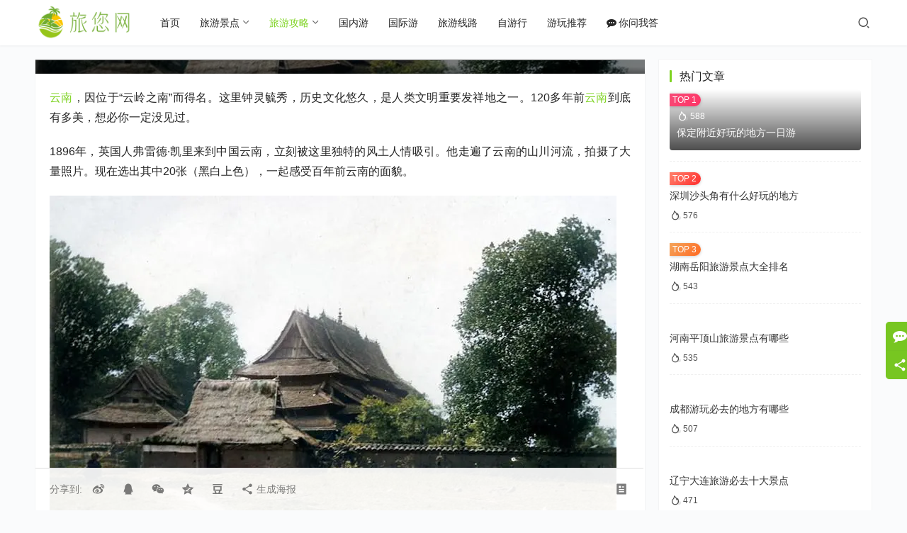

--- FILE ---
content_type: text/html; charset=UTF-8
request_url: https://www.lvnin.cn/17479.html
body_size: 17522
content:
<!DOCTYPE html>
<html lang="zh-Hans">
<head>
<meta charset="UTF-8">
<meta http-equiv="X-UA-Compatible" content="IE=edge,chrome=1">
<meta name="renderer" content="webkit">
<meta name="viewport" content="width=device-width,initial-scale=1,maximum-scale=5">
<title>老照片：120年前的云南，山川河流美如画，亚洲象与人和谐相处 - 旅您网</title>
<meta name="keywords" content="120年前的云南,云南">
<meta name="description" content="云南，因位于“云岭之南”而得名。这里钟灵毓秀，历史文化悠久，是人类文明重要发祥地之一。120多年前云南到底有多美，想必你一定没见过。 1896年，英国人弗雷德·凯里来到中国云南，立刻被这里独特的风土人情吸引。他走遍了云南的山川河流，拍摄了大量照片。现在选出其中20张（黑白上色），一起感受百年前云南的面貌。 寺庙 这座具…">
<meta property="og:type" content="article">
<meta property="og:url" content="https://www.lvnin.cn/17479.html">
<meta property="og:site_name" content="旅您网">
<meta property="og:title" content="老照片：120年前的云南，山川河流美如画，亚洲象与人和谐相处">
<meta property="og:image" content="https://cdn.lvnin.cn/2023/02/20230228094026302.jpg">
<meta property="og:description" content="云南，因位于“云岭之南”而得名。这里钟灵毓秀，历史文化悠久，是人类文明重要发祥地之一。120多年前云南到底有多美，想必你一定没见过。 1896年，英国人弗雷德·凯里来到中国云南，立刻被这里独特的风土人情吸引。他走遍了云南的山川河流，拍摄了大量照片。现在选出其中20张（黑白上色），一起感受百年前云南的面貌。 寺庙 这座具…">
<link rel="canonical" href="https://www.lvnin.cn/17479.html">
<meta name="applicable-device" content="pc,mobile">
<meta http-equiv="Cache-Control" content="no-transform">
<link rel="shortcut icon" href="https://cdn.lvnin.cn/2022/12/20221215115740638.png">
<style id='wp-img-auto-sizes-contain-inline-css' type='text/css'>
img:is([sizes=auto i],[sizes^="auto," i]){contain-intrinsic-size:3000px 1500px}
/*# sourceURL=wp-img-auto-sizes-contain-inline-css */
</style>
<link rel='stylesheet' id='stylesheet-css' href='https://www.lvnin.cn/wp-content/themes/justmedia/css/style.css?ver=3.15.2' type='text/css' media='all' />
<link rel='stylesheet' id='font-awesome-css' href='https://www.lvnin.cn/wp-content/themes/justmedia/themer/assets/css/font-awesome.css?ver=3.15.2' type='text/css' media='all' />
<style id='wp-block-library-inline-css' type='text/css'>
:root{--wp-block-synced-color:#7a00df;--wp-block-synced-color--rgb:122,0,223;--wp-bound-block-color:var(--wp-block-synced-color);--wp-editor-canvas-background:#ddd;--wp-admin-theme-color:#007cba;--wp-admin-theme-color--rgb:0,124,186;--wp-admin-theme-color-darker-10:#006ba1;--wp-admin-theme-color-darker-10--rgb:0,107,160.5;--wp-admin-theme-color-darker-20:#005a87;--wp-admin-theme-color-darker-20--rgb:0,90,135;--wp-admin-border-width-focus:2px}@media (min-resolution:192dpi){:root{--wp-admin-border-width-focus:1.5px}}.wp-element-button{cursor:pointer}:root .has-very-light-gray-background-color{background-color:#eee}:root .has-very-dark-gray-background-color{background-color:#313131}:root .has-very-light-gray-color{color:#eee}:root .has-very-dark-gray-color{color:#313131}:root .has-vivid-green-cyan-to-vivid-cyan-blue-gradient-background{background:linear-gradient(135deg,#00d084,#0693e3)}:root .has-purple-crush-gradient-background{background:linear-gradient(135deg,#34e2e4,#4721fb 50%,#ab1dfe)}:root .has-hazy-dawn-gradient-background{background:linear-gradient(135deg,#faaca8,#dad0ec)}:root .has-subdued-olive-gradient-background{background:linear-gradient(135deg,#fafae1,#67a671)}:root .has-atomic-cream-gradient-background{background:linear-gradient(135deg,#fdd79a,#004a59)}:root .has-nightshade-gradient-background{background:linear-gradient(135deg,#330968,#31cdcf)}:root .has-midnight-gradient-background{background:linear-gradient(135deg,#020381,#2874fc)}:root{--wp--preset--font-size--normal:16px;--wp--preset--font-size--huge:42px}.has-regular-font-size{font-size:1em}.has-larger-font-size{font-size:2.625em}.has-normal-font-size{font-size:var(--wp--preset--font-size--normal)}.has-huge-font-size{font-size:var(--wp--preset--font-size--huge)}.has-text-align-center{text-align:center}.has-text-align-left{text-align:left}.has-text-align-right{text-align:right}.has-fit-text{white-space:nowrap!important}#end-resizable-editor-section{display:none}.aligncenter{clear:both}.items-justified-left{justify-content:flex-start}.items-justified-center{justify-content:center}.items-justified-right{justify-content:flex-end}.items-justified-space-between{justify-content:space-between}.screen-reader-text{border:0;clip-path:inset(50%);height:1px;margin:-1px;overflow:hidden;padding:0;position:absolute;width:1px;word-wrap:normal!important}.screen-reader-text:focus{background-color:#ddd;clip-path:none;color:#444;display:block;font-size:1em;height:auto;left:5px;line-height:normal;padding:15px 23px 14px;text-decoration:none;top:5px;width:auto;z-index:100000}html :where(.has-border-color){border-style:solid}html :where([style*=border-top-color]){border-top-style:solid}html :where([style*=border-right-color]){border-right-style:solid}html :where([style*=border-bottom-color]){border-bottom-style:solid}html :where([style*=border-left-color]){border-left-style:solid}html :where([style*=border-width]){border-style:solid}html :where([style*=border-top-width]){border-top-style:solid}html :where([style*=border-right-width]){border-right-style:solid}html :where([style*=border-bottom-width]){border-bottom-style:solid}html :where([style*=border-left-width]){border-left-style:solid}html :where(img[class*=wp-image-]){height:auto;max-width:100%}:where(figure){margin:0 0 1em}html :where(.is-position-sticky){--wp-admin--admin-bar--position-offset:var(--wp-admin--admin-bar--height,0px)}@media screen and (max-width:600px){html :where(.is-position-sticky){--wp-admin--admin-bar--position-offset:0px}}

/*# sourceURL=wp-block-library-inline-css */
</style><style id='global-styles-inline-css' type='text/css'>
:root{--wp--preset--aspect-ratio--square: 1;--wp--preset--aspect-ratio--4-3: 4/3;--wp--preset--aspect-ratio--3-4: 3/4;--wp--preset--aspect-ratio--3-2: 3/2;--wp--preset--aspect-ratio--2-3: 2/3;--wp--preset--aspect-ratio--16-9: 16/9;--wp--preset--aspect-ratio--9-16: 9/16;--wp--preset--color--black: #000000;--wp--preset--color--cyan-bluish-gray: #abb8c3;--wp--preset--color--white: #ffffff;--wp--preset--color--pale-pink: #f78da7;--wp--preset--color--vivid-red: #cf2e2e;--wp--preset--color--luminous-vivid-orange: #ff6900;--wp--preset--color--luminous-vivid-amber: #fcb900;--wp--preset--color--light-green-cyan: #7bdcb5;--wp--preset--color--vivid-green-cyan: #00d084;--wp--preset--color--pale-cyan-blue: #8ed1fc;--wp--preset--color--vivid-cyan-blue: #0693e3;--wp--preset--color--vivid-purple: #9b51e0;--wp--preset--gradient--vivid-cyan-blue-to-vivid-purple: linear-gradient(135deg,rgb(6,147,227) 0%,rgb(155,81,224) 100%);--wp--preset--gradient--light-green-cyan-to-vivid-green-cyan: linear-gradient(135deg,rgb(122,220,180) 0%,rgb(0,208,130) 100%);--wp--preset--gradient--luminous-vivid-amber-to-luminous-vivid-orange: linear-gradient(135deg,rgb(252,185,0) 0%,rgb(255,105,0) 100%);--wp--preset--gradient--luminous-vivid-orange-to-vivid-red: linear-gradient(135deg,rgb(255,105,0) 0%,rgb(207,46,46) 100%);--wp--preset--gradient--very-light-gray-to-cyan-bluish-gray: linear-gradient(135deg,rgb(238,238,238) 0%,rgb(169,184,195) 100%);--wp--preset--gradient--cool-to-warm-spectrum: linear-gradient(135deg,rgb(74,234,220) 0%,rgb(151,120,209) 20%,rgb(207,42,186) 40%,rgb(238,44,130) 60%,rgb(251,105,98) 80%,rgb(254,248,76) 100%);--wp--preset--gradient--blush-light-purple: linear-gradient(135deg,rgb(255,206,236) 0%,rgb(152,150,240) 100%);--wp--preset--gradient--blush-bordeaux: linear-gradient(135deg,rgb(254,205,165) 0%,rgb(254,45,45) 50%,rgb(107,0,62) 100%);--wp--preset--gradient--luminous-dusk: linear-gradient(135deg,rgb(255,203,112) 0%,rgb(199,81,192) 50%,rgb(65,88,208) 100%);--wp--preset--gradient--pale-ocean: linear-gradient(135deg,rgb(255,245,203) 0%,rgb(182,227,212) 50%,rgb(51,167,181) 100%);--wp--preset--gradient--electric-grass: linear-gradient(135deg,rgb(202,248,128) 0%,rgb(113,206,126) 100%);--wp--preset--gradient--midnight: linear-gradient(135deg,rgb(2,3,129) 0%,rgb(40,116,252) 100%);--wp--preset--font-size--small: 13px;--wp--preset--font-size--medium: 20px;--wp--preset--font-size--large: 36px;--wp--preset--font-size--x-large: 42px;--wp--preset--spacing--20: 0.44rem;--wp--preset--spacing--30: 0.67rem;--wp--preset--spacing--40: 1rem;--wp--preset--spacing--50: 1.5rem;--wp--preset--spacing--60: 2.25rem;--wp--preset--spacing--70: 3.38rem;--wp--preset--spacing--80: 5.06rem;--wp--preset--shadow--natural: 6px 6px 9px rgba(0, 0, 0, 0.2);--wp--preset--shadow--deep: 12px 12px 50px rgba(0, 0, 0, 0.4);--wp--preset--shadow--sharp: 6px 6px 0px rgba(0, 0, 0, 0.2);--wp--preset--shadow--outlined: 6px 6px 0px -3px rgb(255, 255, 255), 6px 6px rgb(0, 0, 0);--wp--preset--shadow--crisp: 6px 6px 0px rgb(0, 0, 0);}:where(.is-layout-flex){gap: 0.5em;}:where(.is-layout-grid){gap: 0.5em;}body .is-layout-flex{display: flex;}.is-layout-flex{flex-wrap: wrap;align-items: center;}.is-layout-flex > :is(*, div){margin: 0;}body .is-layout-grid{display: grid;}.is-layout-grid > :is(*, div){margin: 0;}:where(.wp-block-columns.is-layout-flex){gap: 2em;}:where(.wp-block-columns.is-layout-grid){gap: 2em;}:where(.wp-block-post-template.is-layout-flex){gap: 1.25em;}:where(.wp-block-post-template.is-layout-grid){gap: 1.25em;}.has-black-color{color: var(--wp--preset--color--black) !important;}.has-cyan-bluish-gray-color{color: var(--wp--preset--color--cyan-bluish-gray) !important;}.has-white-color{color: var(--wp--preset--color--white) !important;}.has-pale-pink-color{color: var(--wp--preset--color--pale-pink) !important;}.has-vivid-red-color{color: var(--wp--preset--color--vivid-red) !important;}.has-luminous-vivid-orange-color{color: var(--wp--preset--color--luminous-vivid-orange) !important;}.has-luminous-vivid-amber-color{color: var(--wp--preset--color--luminous-vivid-amber) !important;}.has-light-green-cyan-color{color: var(--wp--preset--color--light-green-cyan) !important;}.has-vivid-green-cyan-color{color: var(--wp--preset--color--vivid-green-cyan) !important;}.has-pale-cyan-blue-color{color: var(--wp--preset--color--pale-cyan-blue) !important;}.has-vivid-cyan-blue-color{color: var(--wp--preset--color--vivid-cyan-blue) !important;}.has-vivid-purple-color{color: var(--wp--preset--color--vivid-purple) !important;}.has-black-background-color{background-color: var(--wp--preset--color--black) !important;}.has-cyan-bluish-gray-background-color{background-color: var(--wp--preset--color--cyan-bluish-gray) !important;}.has-white-background-color{background-color: var(--wp--preset--color--white) !important;}.has-pale-pink-background-color{background-color: var(--wp--preset--color--pale-pink) !important;}.has-vivid-red-background-color{background-color: var(--wp--preset--color--vivid-red) !important;}.has-luminous-vivid-orange-background-color{background-color: var(--wp--preset--color--luminous-vivid-orange) !important;}.has-luminous-vivid-amber-background-color{background-color: var(--wp--preset--color--luminous-vivid-amber) !important;}.has-light-green-cyan-background-color{background-color: var(--wp--preset--color--light-green-cyan) !important;}.has-vivid-green-cyan-background-color{background-color: var(--wp--preset--color--vivid-green-cyan) !important;}.has-pale-cyan-blue-background-color{background-color: var(--wp--preset--color--pale-cyan-blue) !important;}.has-vivid-cyan-blue-background-color{background-color: var(--wp--preset--color--vivid-cyan-blue) !important;}.has-vivid-purple-background-color{background-color: var(--wp--preset--color--vivid-purple) !important;}.has-black-border-color{border-color: var(--wp--preset--color--black) !important;}.has-cyan-bluish-gray-border-color{border-color: var(--wp--preset--color--cyan-bluish-gray) !important;}.has-white-border-color{border-color: var(--wp--preset--color--white) !important;}.has-pale-pink-border-color{border-color: var(--wp--preset--color--pale-pink) !important;}.has-vivid-red-border-color{border-color: var(--wp--preset--color--vivid-red) !important;}.has-luminous-vivid-orange-border-color{border-color: var(--wp--preset--color--luminous-vivid-orange) !important;}.has-luminous-vivid-amber-border-color{border-color: var(--wp--preset--color--luminous-vivid-amber) !important;}.has-light-green-cyan-border-color{border-color: var(--wp--preset--color--light-green-cyan) !important;}.has-vivid-green-cyan-border-color{border-color: var(--wp--preset--color--vivid-green-cyan) !important;}.has-pale-cyan-blue-border-color{border-color: var(--wp--preset--color--pale-cyan-blue) !important;}.has-vivid-cyan-blue-border-color{border-color: var(--wp--preset--color--vivid-cyan-blue) !important;}.has-vivid-purple-border-color{border-color: var(--wp--preset--color--vivid-purple) !important;}.has-vivid-cyan-blue-to-vivid-purple-gradient-background{background: var(--wp--preset--gradient--vivid-cyan-blue-to-vivid-purple) !important;}.has-light-green-cyan-to-vivid-green-cyan-gradient-background{background: var(--wp--preset--gradient--light-green-cyan-to-vivid-green-cyan) !important;}.has-luminous-vivid-amber-to-luminous-vivid-orange-gradient-background{background: var(--wp--preset--gradient--luminous-vivid-amber-to-luminous-vivid-orange) !important;}.has-luminous-vivid-orange-to-vivid-red-gradient-background{background: var(--wp--preset--gradient--luminous-vivid-orange-to-vivid-red) !important;}.has-very-light-gray-to-cyan-bluish-gray-gradient-background{background: var(--wp--preset--gradient--very-light-gray-to-cyan-bluish-gray) !important;}.has-cool-to-warm-spectrum-gradient-background{background: var(--wp--preset--gradient--cool-to-warm-spectrum) !important;}.has-blush-light-purple-gradient-background{background: var(--wp--preset--gradient--blush-light-purple) !important;}.has-blush-bordeaux-gradient-background{background: var(--wp--preset--gradient--blush-bordeaux) !important;}.has-luminous-dusk-gradient-background{background: var(--wp--preset--gradient--luminous-dusk) !important;}.has-pale-ocean-gradient-background{background: var(--wp--preset--gradient--pale-ocean) !important;}.has-electric-grass-gradient-background{background: var(--wp--preset--gradient--electric-grass) !important;}.has-midnight-gradient-background{background: var(--wp--preset--gradient--midnight) !important;}.has-small-font-size{font-size: var(--wp--preset--font-size--small) !important;}.has-medium-font-size{font-size: var(--wp--preset--font-size--medium) !important;}.has-large-font-size{font-size: var(--wp--preset--font-size--large) !important;}.has-x-large-font-size{font-size: var(--wp--preset--font-size--x-large) !important;}
/*# sourceURL=global-styles-inline-css */
</style>

<style id='classic-theme-styles-inline-css' type='text/css'>
/*! This file is auto-generated */
.wp-block-button__link{color:#fff;background-color:#32373c;border-radius:9999px;box-shadow:none;text-decoration:none;padding:calc(.667em + 2px) calc(1.333em + 2px);font-size:1.125em}.wp-block-file__button{background:#32373c;color:#fff;text-decoration:none}
/*# sourceURL=/wp-includes/css/classic-themes.min.css */
</style>
<script type="text/javascript" src="https://www.lvnin.cn/wp-includes/js/jquery/jquery.min.js?ver=3.7.1" id="jquery-core-js"></script>
<script type="text/javascript" src="https://www.lvnin.cn/wp-includes/js/jquery/jquery-migrate.min.js?ver=3.4.1" id="jquery-migrate-js"></script>
<link rel="EditURI" type="application/rsd+xml" title="RSD" href="https://www.lvnin.cn/xmlrpc.php?rsd" />
<link rel="shortcut icon" href="https://www.lvnin.cn/favicon.ico">
<style>:root{--theme-color:#7ED321;--theme-hover:#417505;--action-color:#7ED321;--logo-height:50px;--logo-height-mobile:40px;--menu-item-gap:28px;--mobile-menu-color:rgba(255, 255, 255, .98);--mobile-menu-active-color:#fff;--mobile-menu-bg-color:var(--theme-color);--title-thumb-ratio:860 / 380;--thumb-ratio-default:480 / 320;--thumb-ratio-post:480 / 320;--post-video-ratio:860 / 482;}
.entry-content img {margin: 0 auto 10px;}
.weitoutiao-html {line-height: 30px;}</style>
<link rel="icon" href="https://cdn.lvnin.cn/2022/12/20221215115740638.png" sizes="32x32" />
<link rel="icon" href="https://cdn.lvnin.cn/2022/12/20221215115740638.png" sizes="192x192" />
<link rel="apple-touch-icon" href="https://cdn.lvnin.cn/2022/12/20221215115740638.png" />
<meta name="msapplication-TileImage" content="https://cdn.lvnin.cn/2022/12/20221215115740638.png" />
<!--[if lte IE 11]><script src="https://www.lvnin.cn/wp-content/themes/justmedia/js/update.js"></script><![endif]-->
</head>
<body class="wp-singular post-template-default single single-post postid-17479 single-format-standard wp-theme-justmedia lang-cn mobile-cols-2 header-fixed">
<header class="header">
    <div class="container">
        <div class="navbar-header">
            <button type="button" class="navbar-toggle collapsed" data-toggle="collapse" data-target=".navbar-collapse">
                <span class="icon-bar icon-bar-1"></span>
                <span class="icon-bar icon-bar-2"></span>
                <span class="icon-bar icon-bar-3"></span>
            </button>
                        <div class="logo">
                <a href="https://www.lvnin.cn/" rel="home"><img src="https://cdn.lvnin.cn/2022/12/20221215115519206.png" alt="旅您网"></a>
            </div>
        </div>
        <div class="collapse navbar-collapse mobile-style-0">
            <nav class="primary-menu"><ul id="menu-%e5%af%bc%e8%88%aa%e8%8f%9c%e5%8d%95" class="nav navbar-nav wpcom-adv-menu"><li class="menu-item"><a href="https://www.lvnin.cn/">首页</a></li>
<li class="menu-item dropdown"><a href="https://www.lvnin.cn/lyuyoujingdian" class="dropdown-toggle">旅游景点</a>
<ul class="dropdown-menu menu-item-wrap menu-item-col-3">
	<li class="menu-item"><a href="https://www.lvnin.cn/tag/5a-ji-lyu-you-jing-qu">5A级旅游景区</a></li>
	<li class="menu-item"><a href="https://www.lvnin.cn/tag/shi-da-jing-dian">十大景点</a></li>
	<li class="menu-item"><a href="https://www.lvnin.cn/tag/leng-men-jing-dian">冷门景点</a></li>
</ul>
</li>
<li class="menu-item current-post-ancestor current-post-parent active dropdown"><a href="https://www.lvnin.cn/lyuyougonglue" class="dropdown-toggle">旅游攻略</a>
<ul class="dropdown-menu menu-item-wrap menu-item-col-3">
	<li class="menu-item"><a href="https://www.lvnin.cn/tag/yun-nan">云南旅游</a></li>
	<li class="menu-item"><a href="https://www.lvnin.cn/tag/xin-jiang">新疆旅游</a></li>
	<li class="menu-item"><a href="https://www.lvnin.cn/tag/xi-zang">西藏旅游</a></li>
</ul>
</li>
<li class="menu-item"><a href="https://www.lvnin.cn/guoneiyou">国内游</a></li>
<li class="menu-item"><a href="https://www.lvnin.cn/guojiyou">国际游</a></li>
<li class="menu-item"><a href="https://www.lvnin.cn/lyuyouxianlu">旅游线路</a></li>
<li class="menu-item"><a href="https://www.lvnin.cn/ziyouxing">自游行</a></li>
<li class="menu-item"><a href="https://www.lvnin.cn/tuijianyou">游玩推荐</a></li>
<li class="menu-item menu-item-has-image"><a target="_blank" href="https://www.lvnin.cn/ask/"><i class="wpcom-icon fa fa-commenting menu-item-icon"></i>你问我答</a></li>
</ul></nav>            <div class="navbar-action">
                <div class="navbar-search-icon j-navbar-search"><i class="wpcom-icon wi"><svg aria-hidden="true"><use xlink:href="#wi-search"></use></svg></i></div><form class="navbar-search" action="https://www.lvnin.cn/" method="get" role="search"><div class="navbar-search-inner"><i class="wpcom-icon wi navbar-search-close"><svg aria-hidden="true"><use xlink:href="#wi-close"></use></svg></i><input type="text" name="s" class="navbar-search-input" autocomplete="off" maxlength="100" placeholder="输入关键词搜索..." value=""><button class="navbar-search-btn" type="submit" aria-label="搜索"><i class="wpcom-icon wi"><svg aria-hidden="true"><use xlink:href="#wi-search"></use></svg></i></button></div></form>                            </div>
        </div><!-- /.navbar-collapse -->
    </div><!-- /.container -->
</header>
<div id="wrap">    <div class="wrap container">
        <ol class="breadcrumb" vocab="https://schema.org/" typeof="BreadcrumbList"><li class="home" property="itemListElement" typeof="ListItem"><a href="https://www.lvnin.cn" property="item" typeof="WebPage"><span property="name" class="hide">旅您网</span>首页</a><meta property="position" content="1"></li><li property="itemListElement" typeof="ListItem"><i class="wpcom-icon wi"><svg aria-hidden="true"><use xlink:href="#wi-arrow-right-3"></use></svg></i><a href="https://www.lvnin.cn/lyuyougonglue" property="item" typeof="WebPage"><span property="name">旅游攻略</span></a><meta property="position" content="2"></li></ol>                    <article id="post-17479" class="main post-17479 post type-post status-publish format-standard has-post-thumbnail hentry category-lyuyougonglue tag-120-nian-qian-de-yun-nan tag-yun-nan entry">
                <div class="entry-main">
                                                                <div class="entry-head entry-head-thumbnail">
                            <figure class="entry-thumbnail">
                                <img class="j-lazy" src="https://www.lvnin.cn/wp-content/themes/justmedia/themer/assets/images/lazy.png" data-original="https://cdn.lvnin.cn/2023/02/20230228094026302.jpg" alt="老照片：120年前的云南，山川河流美如画，亚洲象与人和谐相处">                            </figure>
                            <div class="entry-head-inner">
                                <div class="entry-info">
                                                                            <span class="vcard">
                                            <a class="nickname url fn j-user-card" data-user="1" href="https://www.lvnin.cn/author/xuekun">
                                                彩云之南                                            </a>
                                        </span>
                                        <span class="dot">•</span>
                                                                        <i class="wpcom-icon wi"><svg aria-hidden="true"><use xlink:href="#wi-folder-open"></use></svg></i> <a href="https://www.lvnin.cn/lyuyougonglue" rel="category tag">旅游攻略</a>                                    <span class="dot">•</span>
                                    <time class="entry-date published" datetime="2023-02-28T09:40:25+08:00" pubdate>
                                        2023年2月28日 上午9:40                                    </time>
                                                                                <span class="dot hidden-xs">•</span>
                                            <span class="hidden-xs">阅读 4301</span>
                                                                        </div>
                                <h1 class="entry-title">老照片：120年前的云南，山川河流美如画，亚洲象与人和谐相处</h1>
                            </div>
                        </div>
                                        
                    <div class="entry-content text-justify">
                        <p data-track="1"><span class="wpcom_tag_link"><a href="https://www.lvnin.cn/tag/yun-nan" title="云南" target="_blank">云南</a></span>，因位于“云岭之南”而得名。这里钟灵毓秀，历史文化悠久，是人类文明重要发祥地之一。120多年前<span class="wpcom_keyword_link"><a href="https://www.lvnin.cn/tag/yun-nan" title="云南旅游">云南</a></span>到底有多美，想必你一定没见过。</p>
<p data-track="3">1896年，英国人弗雷德·凯里来到中国云南，立刻被这里独特的风土人情吸引。他走遍了云南的山川河流，拍摄了大量照片。现在选出其中20张（黑白上色），一起感受百年前云南的面貌。</p>
<div class="pgc-img"><noscript><img decoding="async" class="syl-page-img" alt="老照片：120年前的云南，山川河流美如画，亚洲象与人和谐相处" src="https://cdn.lvnin.cn/2023/02/20230228094026302.jpg" /></noscript><img decoding="async" class="syl-page-img j-lazy" alt="老照片：120年前的云南，山川河流美如画，亚洲象与人和谐相处" src="https://www.lvnin.cn/wp-content/themes/justmedia/themer/assets/images/lazy.png" data-original="https://cdn.lvnin.cn/2023/02/20230228094026302.jpg" /></p>
<p class="pgc-img-caption">寺庙</p>
</div>
<p data-track="4">这座具有云南当地风情的建筑群，是一座寺庙。粗竹子做房子的骨架，竹编篾子做墙体，楼板或用竹篾，或用木板，屋顶铺草。寺庙规模不大，四周有围墙，院内树木参天。门前有一条小路，可见当时的香客络绎不绝。</p>
<div class="pgc-img"><noscript><img decoding="async" class="syl-page-img" alt="老照片：120年前的云南，山川河流美如画，亚洲象与人和谐相处" src="https://cdn.lvnin.cn/2023/02/20230228174026814.jpg" /></noscript><img decoding="async" class="syl-page-img j-lazy" alt="老照片：120年前的云南，山川河流美如画，亚洲象与人和谐相处" src="https://www.lvnin.cn/wp-content/themes/justmedia/themer/assets/images/lazy.png" data-original="https://cdn.lvnin.cn/2023/02/20230228174026814.jpg" /></p>
<p class="pgc-img-caption">水牛车</p>
</div>
<p data-track="5">这是120多年前，云南思茅的一条街道。道路为土路，低洼处还有泥泞的水坑。路两旁的建筑格局为一层或两层，灰瓦白墙古色古香。两头水牛各拉着一辆木轮车赶路。小街的尽头，能看到远处连绵的青山。</p>
<div class="pgc-img"><noscript><img decoding="async" class="syl-page-img" alt="老照片：120年前的云南，山川河流美如画，亚洲象与人和谐相处" src="https://cdn.lvnin.cn/2023/02/20230228174027943.jpg" /></noscript><img decoding="async" class="syl-page-img j-lazy" alt="老照片：120年前的云南，山川河流美如画，亚洲象与人和谐相处" src="https://www.lvnin.cn/wp-content/themes/justmedia/themer/assets/images/lazy.png" data-original="https://cdn.lvnin.cn/2023/02/20230228174027943.jpg" /></p>
<p class="pgc-img-caption">亚洲象</p>
</div>
<p data-track="52">这是一头被驯服的亚洲象，温顺地站在路边，温馨和谐的画面。驯象师戴着帽子，坐在大象的背上，牵着一条绑在大象身上的铁链。在过去，被驯服的亚洲象，主要用于林业，搬运笨重的木材。这张照片拍摄于云南孟连县。</p>
<div class="pgc-img"><noscript><img decoding="async" class="syl-page-img" alt="老照片：120年前的云南，山川河流美如画，亚洲象与人和谐相处" src="https://cdn.lvnin.cn/2023/02/20230228174027149.jpg" /></noscript><img decoding="async" class="syl-page-img j-lazy" alt="老照片：120年前的云南，山川河流美如画，亚洲象与人和谐相处" src="https://www.lvnin.cn/wp-content/themes/justmedia/themer/assets/images/lazy.png" data-original="https://cdn.lvnin.cn/2023/02/20230228174027149.jpg" /></p>
<p class="pgc-img-caption">村子旁的小溪</p>
</div>
<p data-track="7">云南思茅附近的一处风景，两座青高低错落，长满了绿色的植被。在山脚下，流淌着一条小溪。在岸上，似乎隐约能看到有几户人家的房屋以及栅栏，栅栏设置在溪水上，里面养的可能是鸡鸭鹅。</p>
<div class="pgc-img"><noscript><img decoding="async" class="syl-page-img" alt="老照片：120年前的云南，山川河流美如画，亚洲象与人和谐相处" src="https://cdn.lvnin.cn/2023/02/20230228174028867.jpg" /></noscript><img decoding="async" class="syl-page-img j-lazy" alt="老照片：120年前的云南，山川河流美如画，亚洲象与人和谐相处" src="https://www.lvnin.cn/wp-content/themes/justmedia/themer/assets/images/lazy.png" data-original="https://cdn.lvnin.cn/2023/02/20230228174028867.jpg" /></p>
<p class="pgc-img-caption">少数民族</p>
</div>
<p data-track="8">这是1896年云南边境临近掸邦的少数民族，他们穿着具有民族特色的服饰，男人女人戴着头饰也不一样。身后的建筑，就是他们居住的草房。虽然当时的生活很清苦，但是他们的脸上洋溢着快乐的笑容。</p>
<div class="pgc-img"><noscript><img decoding="async" class="syl-page-img" alt="老照片：120年前的云南，山川河流美如画，亚洲象与人和谐相处" src="https://cdn.lvnin.cn/2023/02/20230228174028501.jpg" /></noscript><img decoding="async" class="syl-page-img j-lazy" alt="老照片：120年前的云南，山川河流美如画，亚洲象与人和谐相处" src="https://www.lvnin.cn/wp-content/themes/justmedia/themer/assets/images/lazy.png" data-original="https://cdn.lvnin.cn/2023/02/20230228174028501.jpg" /></p>
<p class="pgc-img-caption">红河的激流</p>
</div>
<p data-track="9">这是当时云南红河的一条大河。河水十分湍急，但清澈纯净，裹挟着白色的浪花从两座大山之间奔流而出。山顶平缓，山上绿树茂盛。岸边，还能看到一些当地的民居。临水而居，可见当地的水资源是很丰富的。</p>
<div class="pgc-img"><noscript><img decoding="async" class="syl-page-img" alt="老照片：120年前的云南，山川河流美如画，亚洲象与人和谐相处" src="https://cdn.lvnin.cn/2023/02/20230228174029701.jpg" /></noscript><img decoding="async" class="syl-page-img j-lazy" alt="老照片：120年前的云南，山川河流美如画，亚洲象与人和谐相处" src="https://www.lvnin.cn/wp-content/themes/justmedia/themer/assets/images/lazy.png" data-original="https://cdn.lvnin.cn/2023/02/20230228174029701.jpg" /></p>
<p class="pgc-img-caption">买盐的母子</p>
</div>
<p data-track="10">这张照片，拍摄于云南思茅。照片中，一名少数民族女子带着儿子到街上赶集，她们穿着民族服装，都光着脚。女子的嘴里吸着烟，孩子身上背着的东西很奇怪。她们站在一家店铺前，想买一些盐回家。</p>
<div class="pgc-img"><noscript><img decoding="async" class="syl-page-img" alt="老照片：120年前的云南，山川河流美如画，亚洲象与人和谐相处" src="https://cdn.lvnin.cn/2023/02/20230228174030280.jpg" /></noscript><img decoding="async" class="syl-page-img j-lazy" alt="老照片：120年前的云南，山川河流美如画，亚洲象与人和谐相处" src="https://www.lvnin.cn/wp-content/themes/justmedia/themer/assets/images/lazy.png" data-original="https://cdn.lvnin.cn/2023/02/20230228174030280.jpg" /></p>
<p class="pgc-img-caption">一座吊桥</p>
</div>
<p data-track="11">这是云南思茅当地的一座吊桥，横跨在一条河上。吊桥由几根钢索连接两岸，钢索上铺着木板，桥两侧还设有扶手。桥的两端，设有两层的门楼。河岸上，还有一户人家的草房，房前养着一些羊群。</p>
<div class="pgc-img"><noscript><img decoding="async" class="syl-page-img" alt="老照片：120年前的云南，山川河流美如画，亚洲象与人和谐相处" src="https://cdn.lvnin.cn/2023/02/20230228174030181.jpg" /></noscript><img decoding="async" class="syl-page-img j-lazy" alt="老照片：120年前的云南，山川河流美如画，亚洲象与人和谐相处" src="https://www.lvnin.cn/wp-content/themes/justmedia/themer/assets/images/lazy.png" data-original="https://cdn.lvnin.cn/2023/02/20230228174030181.jpg" /></p>
<p class="pgc-img-caption">骡夫与骡子</p>
</div>
<p data-track="12">1896年，在云南的一处热闹的市场上，一名骡夫与花彩骡子的合影。这头骡子长得真漂亮，头上戴着红色的装饰，脖子上挂着铜铃铛，骡子背上的马鞍也很讲究，可见骡夫对自己的这头骡子是相当喜爱。</p>
<div class="pgc-img"><noscript><img decoding="async" class="syl-page-img" alt="老照片：120年前的云南，山川河流美如画，亚洲象与人和谐相处" src="https://cdn.lvnin.cn/2023/02/20230228174031326.jpg" /></noscript><img decoding="async" class="syl-page-img j-lazy" alt="老照片：120年前的云南，山川河流美如画，亚洲象与人和谐相处" src="https://www.lvnin.cn/wp-content/themes/justmedia/themer/assets/images/lazy.png" data-original="https://cdn.lvnin.cn/2023/02/20230228174031326.jpg" /></p>
<p class="pgc-img-caption">水车</p>
</div>
<p data-track="13">在云南当地一条河流上，人们用木棍插入泥中，形成一个堰。在堰的开口处，矗立着一座圆形的水车，水车上安装着很多竹筒。由于河水的流动，带动水车旋转，浸入水中的竹筒灌满水，旋转到高处，自动流出到水槽中，水经过水槽流入田地灌溉。古代人的聪明智慧让人惊叹。</p>
<div class="pgc-img"><noscript><img decoding="async" class="syl-page-img" alt="老照片：120年前的云南，山川河流美如画，亚洲象与人和谐相处" src="https://cdn.lvnin.cn/2023/02/20230228174031540.jpg" /></noscript><img decoding="async" class="syl-page-img j-lazy" alt="老照片：120年前的云南，山川河流美如画，亚洲象与人和谐相处" src="https://www.lvnin.cn/wp-content/themes/justmedia/themer/assets/images/lazy.png" data-original="https://cdn.lvnin.cn/2023/02/20230228174031540.jpg" /></p>
<p class="pgc-img-caption">阿卡女子</p>
</div>
<p data-track="14">1896年，云南与缅甸掸邦交界处的一个村落。照片中一名阿卡族妇女，正在制作一个竹篱笆。她身上穿的服装很有特色，包括头上戴的帽子，腰间还挂着一只水壶。远处有几座茅草屋，房子外面都有竹篱笆。</p>
<div class="pgc-img"><noscript><img decoding="async" class="syl-page-img" alt="老照片：120年前的云南，山川河流美如画，亚洲象与人和谐相处" src="https://cdn.lvnin.cn/2023/02/20230228174032802.jpg" /></noscript><img decoding="async" class="syl-page-img j-lazy" alt="老照片：120年前的云南，山川河流美如画，亚洲象与人和谐相处" src="https://www.lvnin.cn/wp-content/themes/justmedia/themer/assets/images/lazy.png" data-original="https://cdn.lvnin.cn/2023/02/20230228174032802.jpg" /></p>
<p class="pgc-img-caption">河上的渔夫</p>
</div>
<p data-track="15">这是云南当地的一条河流，照片上标注的河流名字叫“浦源河”。河水清澈，两岸绿树如茵。在平静的河面上，一只竹筏从河湾里驶出来。在竹筏上，一名渔夫正撑着竹篙捕鱼。人与自然完美融合，就像一幅画。</p>
<div class="pgc-img"><noscript><img decoding="async" class="syl-page-img" alt="老照片：120年前的云南，山川河流美如画，亚洲象与人和谐相处" src="https://cdn.lvnin.cn/2023/02/20230228174032733.jpg" /></noscript><img decoding="async" class="syl-page-img j-lazy" alt="老照片：120年前的云南，山川河流美如画，亚洲象与人和谐相处" src="https://www.lvnin.cn/wp-content/themes/justmedia/themer/assets/images/lazy.png" data-original="https://cdn.lvnin.cn/2023/02/20230228174032733.jpg" /></p>
<p class="pgc-img-caption">演杂技</p>
</div>
<p data-track="16">这是当时一支来自四川的杂技班子，正在一处集市上表演“高空叠板凳”杂技。一条条板凳叠加起来，表演者站在凳子上面不改色。街上的人们都被吸引过来，围观这惊险刺激的节目，人群中不时发出阵阵叫好声。</p>
<div class="pgc-img"><noscript><img decoding="async" class="syl-page-img" alt="老照片：120年前的云南，山川河流美如画，亚洲象与人和谐相处" src="https://cdn.lvnin.cn/2023/02/20230228174033695.jpg" /></noscript><img decoding="async" class="syl-page-img j-lazy" alt="老照片：120年前的云南，山川河流美如画，亚洲象与人和谐相处" src="https://www.lvnin.cn/wp-content/themes/justmedia/themer/assets/images/lazy.png" data-original="https://cdn.lvnin.cn/2023/02/20230228174033695.jpg" /></p>
<p class="pgc-img-caption">思茅风光</p>
</div>
<p data-track="17">这张照片拍摄于云南思茅，近处一条小河上，有一座简易的木桥。两名外国人坐在桥上，欣赏四周的美景，他们养的宠物狗站在桥的一端。远处有一座院落，院内建筑高低错落，照片注释为“水亭”，不知这座建筑现在有没有了。</p>
<div class="pgc-img"><noscript><img decoding="async" class="syl-page-img" alt="老照片：120年前的云南，山川河流美如画，亚洲象与人和谐相处" src="https://cdn.lvnin.cn/2023/02/20230228174033989.jpg" /></noscript><img decoding="async" class="syl-page-img j-lazy" alt="老照片：120年前的云南，山川河流美如画，亚洲象与人和谐相处" src="https://www.lvnin.cn/wp-content/themes/justmedia/themer/assets/images/lazy.png" data-original="https://cdn.lvnin.cn/2023/02/20230228174033989.jpg" /></p>
<p class="pgc-img-caption">集市上的妇女</p>
</div>
<p data-track="18">这是云南大鸭口集市上赶集的妇女们，都很年轻。100多年前的大鸭口，现在被称为鸭口柴。这些女子穿的衣服很有特色，头上戴着的头饰很漂亮。她们背着一个竹篓，可以装买来的货物。这个集市人们摩肩擦踵，很是热闹。</p>
<div class="pgc-img"><noscript><img decoding="async" class="syl-page-img" alt="老照片：120年前的云南，山川河流美如画，亚洲象与人和谐相处" src="https://cdn.lvnin.cn/2023/02/20230228174034411.jpg" /></noscript><img decoding="async" class="syl-page-img j-lazy" alt="老照片：120年前的云南，山川河流美如画，亚洲象与人和谐相处" src="https://www.lvnin.cn/wp-content/themes/justmedia/themer/assets/images/lazy.png" data-original="https://cdn.lvnin.cn/2023/02/20230228174034411.jpg" /></p>
<p class="pgc-img-caption">游泳的骡子</p>
</div>
<p data-track="19">天气十分炎热，在一条河里，几匹骡子跳进水里嬉戏，溅起白色的浪花。远处青山笼罩在薄雾中，河岸上绿树成荫。河水清澈，水平如镜。摄影师恰到好处地拍下了骡子们在水中欢快畅游的瞬间。</p>
<div class="pgc-img"><noscript><img decoding="async" class="syl-page-img" alt="老照片：120年前的云南，山川河流美如画，亚洲象与人和谐相处" src="https://cdn.lvnin.cn/2023/02/20230228174035336.jpg" /></noscript><img decoding="async" class="syl-page-img j-lazy" alt="老照片：120年前的云南，山川河流美如画，亚洲象与人和谐相处" src="https://www.lvnin.cn/wp-content/themes/justmedia/themer/assets/images/lazy.png" data-original="https://cdn.lvnin.cn/2023/02/20230228174035336.jpg" /></p>
<p class="pgc-img-caption">少数民族女子</p>
</div>
<p data-track="20">1896年，一名穿着Tame Ma晚会服装的年轻女性，服饰、头饰都很有特色。仔细看，这名女子还佩戴着硕大的耳环。在她的面前，还摆放着几盆盛开的鲜花。面对摄影师的镜头，这名女子露出了一丝微笑。这张照片可能拍摄于云南西南部的孟连县。</p>
<div class="pgc-img"><noscript><img decoding="async" class="syl-page-img" alt="老照片：120年前的云南，山川河流美如画，亚洲象与人和谐相处" src="https://cdn.lvnin.cn/2023/02/20230228174035769.jpg" /></noscript><img decoding="async" class="syl-page-img j-lazy" alt="老照片：120年前的云南，山川河流美如画，亚洲象与人和谐相处" src="https://www.lvnin.cn/wp-content/themes/justmedia/themer/assets/images/lazy.png" data-original="https://cdn.lvnin.cn/2023/02/20230228174035769.jpg" /></p>
<p class="pgc-img-caption">庙门口的石狮子</p>
</div>
<p data-track="21">这是当时云南思茅一座寺庙门口的石狮子。这只石狮子的雕刻手法，与北方石狮子的不同。这只石狮子蹲在石头底座上，一只爪子按着石球。张开大嘴，很是威严。现在看来，这样的石狮子如果能留存下来，是相当珍贵了。</p>
<div class="pgc-img"><noscript><img decoding="async" class="syl-page-img" alt="老照片：120年前的云南，山川河流美如画，亚洲象与人和谐相处" src="https://cdn.lvnin.cn/2023/02/20230228174036751.jpg" /></noscript><img decoding="async" class="syl-page-img j-lazy" alt="老照片：120年前的云南，山川河流美如画，亚洲象与人和谐相处" src="https://www.lvnin.cn/wp-content/themes/justmedia/themer/assets/images/lazy.png" data-original="https://cdn.lvnin.cn/2023/02/20230228174036751.jpg" /></p>
<p class="pgc-img-caption">花车巡游</p>
</div>
<p data-track="22">这张照片拍摄于云南思茅。在一条热闹的大街上，人山人海，两辆花车正在通过街道。神奇的是这两辆车没有轮子，由人抬着先前走。在车上，高高站立着几名表演节目的艺人，穿着唱戏的服装。这样的场面现在很少见到了。</p>
<div class="pgc-img"><noscript><img decoding="async" class="syl-page-img" alt="老照片：120年前的云南，山川河流美如画，亚洲象与人和谐相处" src="https://cdn.lvnin.cn/2023/02/20230228174036586.jpg" /></noscript><img decoding="async" class="syl-page-img j-lazy" alt="老照片：120年前的云南，山川河流美如画，亚洲象与人和谐相处" src="https://www.lvnin.cn/wp-content/themes/justmedia/themer/assets/images/lazy.png" data-original="https://cdn.lvnin.cn/2023/02/20230228174036586.jpg" /></p>
<p class="pgc-img-caption">爬树的小熊</p>
</div>
<p data-track="23">1896年，云南思茅，两只小熊爬上了树。虽然树干很高很细，但两只小熊一点不害怕，有一只几乎爬到了树梢。看到这一幕，不禁让人捏一把汗。这一场面，也被摄影师抓拍了下来。真是初生牛犊不怕虎啊！</p>
<div class="pgc-img"><noscript><img decoding="async" class="syl-page-img" alt="老照片：120年前的云南，山川河流美如画，亚洲象与人和谐相处" src="https://cdn.lvnin.cn/2023/02/20230228174037699.jpg" /></noscript><img decoding="async" class="syl-page-img j-lazy" alt="老照片：120年前的云南，山川河流美如画，亚洲象与人和谐相处" src="https://www.lvnin.cn/wp-content/themes/justmedia/themer/assets/images/lazy.png" data-original="https://cdn.lvnin.cn/2023/02/20230228174037699.jpg" /></p>
<p class="pgc-img-caption">有石头的河流</p>
</div>
<p data-track="24">这条小河，河床上布满了大大小小的石头，河水不大，但很清澈，不时激起白色的浪花，静中有动。河岸上长满了灌木。</p>
<p data-track="25">人们都说云南是个好地方！一点不假。1896年云南当地的风土人情，每一张照片都让人印象深刻。120多年过去了，如今的云南更现代、时尚、充满活力。你去过云南吗？在你眼里，云南的美是什么样的呢？</p>
                                            </div>
                    <div class="entry-tag"><a href="https://www.lvnin.cn/tag/120-nian-qian-de-yun-nan" rel="tag">120年前的云南</a><a href="https://www.lvnin.cn/tag/yun-nan" rel="tag">云南</a></div>
                    <div class="entry-action">
                        <div class="btn-zan j-like" data-id="17479"><i class="wpcom-icon wi"><svg aria-hidden="true"><use xlink:href="#wi-thumb-up-fill"></use></svg></i> 赞 <span class="entry-action-num">(0)</span></div>

                                            </div>

                    <div class="entry-bar">
                        <div class="entry-bar-inner clearfix">
                            <div class="info">
                                <div class="info-item info-share">
                                    <span class="share-to">分享到: </span>
                                                                            <a class="meta-item" data-share="weibo" target="_blank" rel="nofollow noreferrer" href="#">
                                            <i class="wpcom-icon wi"><svg aria-hidden="true"><use xlink:href="#wi-weibo"></use></svg></i>                                        </a>
                                                                            <a class="meta-item" data-share="qq" target="_blank" rel="nofollow noreferrer" href="#">
                                            <i class="wpcom-icon wi"><svg aria-hidden="true"><use xlink:href="#wi-qq"></use></svg></i>                                        </a>
                                                                            <a class="meta-item" data-share="wechat" target="_blank" rel="nofollow noreferrer" href="#">
                                            <i class="wpcom-icon wi"><svg aria-hidden="true"><use xlink:href="#wi-wechat"></use></svg></i>                                        </a>
                                                                            <a class="meta-item" data-share="qzone" target="_blank" rel="nofollow noreferrer" href="#">
                                            <i class="wpcom-icon wi"><svg aria-hidden="true"><use xlink:href="#wi-qzone"></use></svg></i>                                        </a>
                                                                            <a class="meta-item" data-share="douban" target="_blank" rel="nofollow noreferrer" href="#">
                                            <i class="wpcom-icon wi"><svg aria-hidden="true"><use xlink:href="#wi-douban"></use></svg></i>                                        </a>
                                                                        <a class="meta-item mobile j-mobile-share" href="javascript:;" data-id="17479">
                                        <i class="wpcom-icon wi"><svg aria-hidden="true"><use xlink:href="#wi-share"></use></svg></i> 生成海报                                    </a>
                                </div>
                                <div class="info-item info-meta">
                                                                                                            <a class="meta-reading" href="javascript:;" id="j-reading"><i class="wpcom-icon wi"><svg aria-hidden="true"><use xlink:href="#wi-article"></use></svg></i></a>
                                </div>
                            </div>
                        </div>
                    </div>
                </div>
                                    <div class="entry-page">
                                                    <div class="entry-page-prev j-lazy" style="background-image: url('https://www.lvnin.cn/wp-content/themes/justmedia/themer/assets/images/lazy.png');" data-original="https://cdn.lvnin.cn/2023/02/20230228093924827.jpg?imageMogr2/crop/480x320/gravity/center">
                                <a href="https://www.lvnin.cn/17459.html" title="农历中国 | 二月初八 · 朝白水" rel="prev">
                                    <span>农历中国 | 二月初八 · 朝白水</span>
                                </a>
                                <div class="entry-page-info">
                                    <span class="pull-left"><i class="wpcom-icon wi"><svg aria-hidden="true"><use xlink:href="#wi-arrow-left-double"></use></svg></i> 上一篇</span>
                                    <span class="pull-right">2023年2月28日 上午9:39</span>
                                </div>
                            </div>
                                                                            <div class="entry-page-next j-lazy" style="background-image: url('https://www.lvnin.cn/wp-content/themes/justmedia/themer/assets/images/lazy.png');" data-original="https://cdn.lvnin.cn/2023/02/20230228094109162.jpg?imageMogr2/crop/480x320/gravity/center">
                                <a href="https://www.lvnin.cn/17502.html" title="卡若遗址，西藏三大原始文化遗址之一" rel="next">
                                    <span>卡若遗址，西藏三大原始文化遗址之一</span>
                                </a>
                                <div class="entry-page-info">
                                    <span class="pull-right">下一篇 <i class="wpcom-icon wi"><svg aria-hidden="true"><use xlink:href="#wi-arrow-right-double"></use></svg></i></span>
                                    <span class="pull-left">2023年2月28日 上午9:41</span>
                                </div>
                            </div>
                                            </div>
                <div class="wpcom_myimg_wrap"><div class="entry-copyright" style="
    padding: 15px;
    font-size: 14px;
    line-height: 1.6;
    color: var(--theme-light-color);
    border: 1px solid var(--theme-line-color);
    background: hsla(var(--theme-color-hsl),.03);
    border-radius: 4px;
"><p>版权声明：本站发布此文出于传递更多信息之目的，并不代表本站赞同其观点和对其真实性负责，请读者仅作参考，并请自行核实相关内容。如发现本站有涉嫌侵犯您的权益内容，请发送邮件举报，一经查实，本站将立刻删除。</p></div></div>                    <div class="entry-related-posts">
                        <h3 class="entry-related-title">猜你喜欢</h3><ul class="entry-related cols-3 post-loop post-loop-default"><li class="item">
    <div class="item-inner">
        <a class="item-img" href="https://www.lvnin.cn/61557.html" title="2-3月早春旅行，9个可以提前安排的，错峰出游目的地" target="_blank">
            <img width="480" height="320" src="https://www.lvnin.cn/wp-content/themes/justmedia/themer/assets/images/lazy.png" class="attachment-post-thumbnail size-post-thumbnail wp-post-image j-lazy" alt="2-3月早春旅行，9个可以提前安排的，错峰出游目的地" decoding="async" data-original="https://cdn.lvnin.cn/images/20240129/b365d6ff452cdfd19639bc2793bf63db_0.jpg?imageMogr2/crop/480x320/gravity/center" />                    </a>
                    <a class="item-category" href="https://www.lvnin.cn/lyuyougonglue" target="_blank">
                旅游攻略            </a>
                <h3 class="item-title">
            <a href="https://www.lvnin.cn/61557.html" title="2-3月早春旅行，9个可以提前安排的，错峰出游目的地" target="_blank">2-3月早春旅行，9个可以提前安排的，错峰出游目的地</a>
        </h3>
        <div class="item-meta">
        <span class="item-meta-left">
            2024年1月29日        </span>
            <div class="item-meta-right">
                <span><i class="wpcom-icon wi"><svg aria-hidden="true"><use xlink:href="#wi-eye"></use></svg></i>6.6K</span>            </div>
        </div>
    </div>
</li><li class="item">
    <div class="item-inner">
        <a class="item-img" href="https://www.lvnin.cn/47291.html" title="威海旅行指南：海边城市的美景与住宿推荐" target="_blank">
            <img width="480" height="320" src="https://www.lvnin.cn/wp-content/themes/justmedia/themer/assets/images/lazy.png" class="attachment-post-thumbnail size-post-thumbnail wp-post-image j-lazy" alt="威海旅行指南：海边城市的美景与住宿推荐" decoding="async" data-original="https://cdn.lvnin.cn/2023/08/20230815162246409.jpg?imageMogr2/crop/480x320/gravity/center" />                    </a>
                    <a class="item-category" href="https://www.lvnin.cn/lyuyougonglue" target="_blank">
                旅游攻略            </a>
                <h3 class="item-title">
            <a href="https://www.lvnin.cn/47291.html" title="威海旅行指南：海边城市的美景与住宿推荐" target="_blank">威海旅行指南：海边城市的美景与住宿推荐</a>
        </h3>
        <div class="item-meta">
        <span class="item-meta-left">
            2023年8月15日        </span>
            <div class="item-meta-right">
                <span><i class="wpcom-icon wi"><svg aria-hidden="true"><use xlink:href="#wi-eye"></use></svg></i>6.2K</span>            </div>
        </div>
    </div>
</li><li class="item">
    <div class="item-inner">
        <a class="item-img" href="https://www.lvnin.cn/45926.html" title="去涠洲岛！这些地方让你不留遗憾" target="_blank">
            <img width="480" height="320" src="https://www.lvnin.cn/wp-content/themes/justmedia/themer/assets/images/lazy.png" class="attachment-post-thumbnail size-post-thumbnail wp-post-image j-lazy" alt="去涠洲岛！这些地方让你不留遗憾" decoding="async" data-original="https://cdn.lvnin.cn/2023/08/20230802110145499.jpg?imageMogr2/crop/480x320/gravity/center" />                    </a>
                    <a class="item-category" href="https://www.lvnin.cn/lyuyougonglue" target="_blank">
                旅游攻略            </a>
                <h3 class="item-title">
            <a href="https://www.lvnin.cn/45926.html" title="去涠洲岛！这些地方让你不留遗憾" target="_blank">去涠洲岛！这些地方让你不留遗憾</a>
        </h3>
        <div class="item-meta">
        <span class="item-meta-left">
            2023年8月2日        </span>
            <div class="item-meta-right">
                <span><i class="wpcom-icon wi"><svg aria-hidden="true"><use xlink:href="#wi-eye"></use></svg></i>3.7K</span>            </div>
        </div>
    </div>
</li><li class="item">
    <div class="item-inner">
        <a class="item-img" href="https://www.lvnin.cn/58322.html" title="在普洱吃烧烤一定有过这样的体验，一整晚都是卖花生的小孩" target="_blank">
            <img width="480" height="320" src="https://www.lvnin.cn/wp-content/themes/justmedia/themer/assets/images/lazy.png" class="attachment-post-thumbnail size-post-thumbnail wp-post-image j-lazy" alt="在普洱吃烧烤一定有过这样的体验，一整晚都是卖花生的小孩" decoding="async" data-original="https://cdn.lvnin.cn/images/20230925/47329b246775ce0ef8fe9aab5589f87a_0.jpg?imageMogr2/crop/480x320/gravity/center" />                    </a>
                    <a class="item-category" href="https://www.lvnin.cn/lyuyougonglue" target="_blank">
                旅游攻略            </a>
                <h3 class="item-title">
            <a href="https://www.lvnin.cn/58322.html" title="在普洱吃烧烤一定有过这样的体验，一整晚都是卖花生的小孩" target="_blank">在普洱吃烧烤一定有过这样的体验，一整晚都是卖花生的小孩</a>
        </h3>
        <div class="item-meta">
        <span class="item-meta-left">
            2023年9月25日        </span>
            <div class="item-meta-right">
                <span><i class="wpcom-icon wi"><svg aria-hidden="true"><use xlink:href="#wi-eye"></use></svg></i>2.9K</span>            </div>
        </div>
    </div>
</li><li class="item">
    <div class="item-inner">
        <a class="item-img" href="https://www.lvnin.cn/58304.html" title="第一次走318川藏线入藏的朋友，如何选择低海拔的住宿点" target="_blank">
            <img width="480" height="320" src="https://www.lvnin.cn/wp-content/themes/justmedia/themer/assets/images/lazy.png" class="attachment-post-thumbnail size-post-thumbnail wp-post-image j-lazy" alt="第一次走318川藏线入藏的朋友，如何选择低海拔的住宿点" decoding="async" data-original="https://cdn.lvnin.cn/images/20230925/80def5f650c302d68ab9614d3be4bd58_0.jpg?imageMogr2/crop/480x320/gravity/center" />                    </a>
                    <a class="item-category" href="https://www.lvnin.cn/lyuyougonglue" target="_blank">
                旅游攻略            </a>
                <h3 class="item-title">
            <a href="https://www.lvnin.cn/58304.html" title="第一次走318川藏线入藏的朋友，如何选择低海拔的住宿点" target="_blank">第一次走318川藏线入藏的朋友，如何选择低海拔的住宿点</a>
        </h3>
        <div class="item-meta">
        <span class="item-meta-left">
            2023年9月25日        </span>
            <div class="item-meta-right">
                <span><i class="wpcom-icon wi"><svg aria-hidden="true"><use xlink:href="#wi-eye"></use></svg></i>3.4K</span>            </div>
        </div>
    </div>
</li><li class="item">
    <div class="item-inner">
        <a class="item-img" href="https://www.lvnin.cn/27409.html" title="今年突然火起来的8个网红旅游城市，好吃好玩，你最想去哪个？" target="_blank">
            <img width="480" height="320" src="https://www.lvnin.cn/wp-content/themes/justmedia/themer/assets/images/lazy.png" class="attachment-post-thumbnail size-post-thumbnail wp-post-image j-lazy" alt="今年突然火起来的8个网红旅游城市，好吃好玩，你最想去哪个？" decoding="async" data-original="https://cdn.lvnin.cn/2023/04/20230428082731304.jpg?imageMogr2/crop/480x320/gravity/center" />                    </a>
                    <a class="item-category" href="https://www.lvnin.cn/lyuyougonglue" target="_blank">
                旅游攻略            </a>
                <h3 class="item-title">
            <a href="https://www.lvnin.cn/27409.html" title="今年突然火起来的8个网红旅游城市，好吃好玩，你最想去哪个？" target="_blank">今年突然火起来的8个网红旅游城市，好吃好玩，你最想去哪个？</a>
        </h3>
        <div class="item-meta">
        <span class="item-meta-left">
            2023年4月28日        </span>
            <div class="item-meta-right">
                <span><i class="wpcom-icon wi"><svg aria-hidden="true"><use xlink:href="#wi-eye"></use></svg></i>2.3K</span>            </div>
        </div>
    </div>
</li><li class="item">
    <div class="item-inner">
        <a class="item-img" href="https://www.lvnin.cn/3012.html" title="东北“最寂寞”的机场：每天一架飞机，飞走后工作人员就没事干了" target="_blank">
            <img width="480" height="320" src="https://www.lvnin.cn/wp-content/themes/justmedia/themer/assets/images/lazy.png" class="attachment-post-thumbnail size-post-thumbnail wp-post-image j-lazy" alt="东北“最寂寞”的机场：每天一架飞机，飞走后工作人员就没事干了" decoding="async" data-original="https://cdn.lvnin.cn/2023/01/20230127152951832.png?imageMogr2/crop/480x320/gravity/center" />                    </a>
                    <a class="item-category" href="https://www.lvnin.cn/lyuyougonglue" target="_blank">
                旅游攻略            </a>
                <h3 class="item-title">
            <a href="https://www.lvnin.cn/3012.html" title="东北“最寂寞”的机场：每天一架飞机，飞走后工作人员就没事干了" target="_blank">东北“最寂寞”的机场：每天一架飞机，飞走后工作人员就没事干了</a>
        </h3>
        <div class="item-meta">
        <span class="item-meta-left">
            2023年1月27日        </span>
            <div class="item-meta-right">
                <span><i class="wpcom-icon wi"><svg aria-hidden="true"><use xlink:href="#wi-eye"></use></svg></i>3.6K</span>            </div>
        </div>
    </div>
</li><li class="item">
    <div class="item-inner">
        <a class="item-img" href="https://www.lvnin.cn/30484.html" title="三峡游轮老年人可以乘坐吗？买票是否有优惠？" target="_blank">
            <img width="480" height="320" src="https://www.lvnin.cn/wp-content/themes/justmedia/themer/assets/images/lazy.png" class="attachment-post-thumbnail size-post-thumbnail wp-post-image j-lazy" alt="三峡游轮老年人可以乘坐吗？买票是否有优惠？" decoding="async" data-original="https://cdn.lvnin.cn/2023/05/20230509111723465.jpg?imageMogr2/crop/480x320/gravity/center" />                    </a>
                    <a class="item-category" href="https://www.lvnin.cn/lyuyougonglue" target="_blank">
                旅游攻略            </a>
                <h3 class="item-title">
            <a href="https://www.lvnin.cn/30484.html" title="三峡游轮老年人可以乘坐吗？买票是否有优惠？" target="_blank">三峡游轮老年人可以乘坐吗？买票是否有优惠？</a>
        </h3>
        <div class="item-meta">
        <span class="item-meta-left">
            2023年5月9日        </span>
            <div class="item-meta-right">
                <span><i class="wpcom-icon wi"><svg aria-hidden="true"><use xlink:href="#wi-eye"></use></svg></i>5.6K</span>            </div>
        </div>
    </div>
</li><li class="item">
    <div class="item-inner">
        <a class="item-img" href="https://www.lvnin.cn/41267.html" title="宜春阁皂山：夏日避暑的清凉秘境" target="_blank">
            <img width="480" height="320" src="https://www.lvnin.cn/wp-content/themes/justmedia/themer/assets/images/lazy.png" class="attachment-post-thumbnail size-post-thumbnail wp-post-image j-lazy" alt="宜春阁皂山：夏日避暑的清凉秘境" decoding="async" data-original="https://cdn.lvnin.cn/2023/06/20230630113713342.jpg?imageMogr2/crop/480x320/gravity/center" />                    </a>
                    <a class="item-category" href="https://www.lvnin.cn/lyuyougonglue" target="_blank">
                旅游攻略            </a>
                <h3 class="item-title">
            <a href="https://www.lvnin.cn/41267.html" title="宜春阁皂山：夏日避暑的清凉秘境" target="_blank">宜春阁皂山：夏日避暑的清凉秘境</a>
        </h3>
        <div class="item-meta">
        <span class="item-meta-left">
            2023年6月30日        </span>
            <div class="item-meta-right">
                <span><i class="wpcom-icon wi"><svg aria-hidden="true"><use xlink:href="#wi-eye"></use></svg></i>3.6K</span>            </div>
        </div>
    </div>
</li><li class="item">
    <div class="item-inner">
        <a class="item-img" href="https://www.lvnin.cn/58266.html" title="冬天去云南，一定要做的18件事" target="_blank">
            <img width="480" height="320" src="https://www.lvnin.cn/wp-content/themes/justmedia/themer/assets/images/lazy.png" class="attachment-post-thumbnail size-post-thumbnail wp-post-image j-lazy" alt="冬天去云南，一定要做的18件事" decoding="async" data-original="https://cdn.lvnin.cn/images/20230925/065aea025d3a8bb57cfbb934e5999aa3_0.jpg?imageMogr2/crop/480x320/gravity/center" />                    </a>
                    <a class="item-category" href="https://www.lvnin.cn/lyuyougonglue" target="_blank">
                旅游攻略            </a>
                <h3 class="item-title">
            <a href="https://www.lvnin.cn/58266.html" title="冬天去云南，一定要做的18件事" target="_blank">冬天去云南，一定要做的18件事</a>
        </h3>
        <div class="item-meta">
        <span class="item-meta-left">
            2023年9月25日        </span>
            <div class="item-meta-right">
                <span><i class="wpcom-icon wi"><svg aria-hidden="true"><use xlink:href="#wi-eye"></use></svg></i>3.6K</span>            </div>
        </div>
    </div>
</li><li class="item">
    <div class="item-inner">
        <a class="item-img" href="https://www.lvnin.cn/55591.html" title="苏州三日游怎么样玩最省钱？不想跟团，又不想花冤枉钱" target="_blank">
            <img width="480" height="320" src="https://www.lvnin.cn/wp-content/themes/justmedia/themer/assets/images/lazy.png" class="attachment-post-thumbnail size-post-thumbnail wp-post-image j-lazy" alt="苏州三日游怎么样玩最省钱？不想跟团，又不想花冤枉钱" decoding="async" data-original="https://cdn.lvnin.cn/2023/09/20230909205453198.webp?imageMogr2/crop/480x320/gravity/center" />                    </a>
                    <a class="item-category" href="https://www.lvnin.cn/lyuyougonglue" target="_blank">
                旅游攻略            </a>
                <h3 class="item-title">
            <a href="https://www.lvnin.cn/55591.html" title="苏州三日游怎么样玩最省钱？不想跟团，又不想花冤枉钱" target="_blank">苏州三日游怎么样玩最省钱？不想跟团，又不想花冤枉钱</a>
        </h3>
        <div class="item-meta">
        <span class="item-meta-left">
            2023年9月9日        </span>
            <div class="item-meta-right">
                <span><i class="wpcom-icon wi"><svg aria-hidden="true"><use xlink:href="#wi-eye"></use></svg></i>3.0K</span>            </div>
        </div>
    </div>
</li><li class="item">
    <div class="item-inner">
        <a class="item-img" href="https://www.lvnin.cn/61116.html" title="去有风的地方过暖冬，春节可去的7个温暖城市" target="_blank">
            <img width="480" height="320" src="https://www.lvnin.cn/wp-content/themes/justmedia/themer/assets/images/lazy.png" class="attachment-post-thumbnail size-post-thumbnail wp-post-image j-lazy" alt="去有风的地方过暖冬，春节可去的7个温暖城市" decoding="async" data-original="https://cdn.lvnin.cn/images/20240123/d16978a6b8c6e67aa5c277d90847ac8f_0.jpg?imageMogr2/crop/480x320/gravity/center" />                    </a>
                    <a class="item-category" href="https://www.lvnin.cn/lyuyougonglue" target="_blank">
                旅游攻略            </a>
                <h3 class="item-title">
            <a href="https://www.lvnin.cn/61116.html" title="去有风的地方过暖冬，春节可去的7个温暖城市" target="_blank">去有风的地方过暖冬，春节可去的7个温暖城市</a>
        </h3>
        <div class="item-meta">
        <span class="item-meta-left">
            2024年1月23日        </span>
            <div class="item-meta-right">
                <span><i class="wpcom-icon wi"><svg aria-hidden="true"><use xlink:href="#wi-eye"></use></svg></i>4.6K</span>            </div>
        </div>
    </div>
</li></ul>                    </div>
                            </article>
                    <aside class="sidebar">
        <div class="widget widget_post_hot"><h3 class="widget-title"><span>热门文章</span></h3>            <ul>
                                    <li class="item">
                                                    <div class="item-img item-img-empty"></div>
                                                <div class="item-content item-no-thumb">
                            <div class="item-hot"><i class="wpcom-icon wi"><svg aria-hidden="true"><use xlink:href="#wi-huo"></use></svg></i>588</div>                            <p class="item-title"><a href="https://www.lvnin.cn/79897.html" title="保定附近好玩的地方一日游">保定附近好玩的地方一日游</a></p>
                                                    </div>
                    </li>
                                    <li class="item">
                                                <div class="item-content item-no-thumb">
                                                        <p class="item-title"><a href="https://www.lvnin.cn/79932.html" title="深圳沙头角有什么好玩的地方">深圳沙头角有什么好玩的地方</a></p>
                            <div class="item-hot"><i class="wpcom-icon wi"><svg aria-hidden="true"><use xlink:href="#wi-huo"></use></svg></i>576</div>                        </div>
                    </li>
                                    <li class="item">
                                                <div class="item-content item-no-thumb">
                                                        <p class="item-title"><a href="https://www.lvnin.cn/79918.html" title="湖南岳阳旅游景点大全排名">湖南岳阳旅游景点大全排名</a></p>
                            <div class="item-hot"><i class="wpcom-icon wi"><svg aria-hidden="true"><use xlink:href="#wi-huo"></use></svg></i>543</div>                        </div>
                    </li>
                                    <li class="item">
                                                <div class="item-content item-no-thumb">
                                                        <p class="item-title"><a href="https://www.lvnin.cn/80236.html" title="河南平顶山旅游景点有哪些">河南平顶山旅游景点有哪些</a></p>
                            <div class="item-hot"><i class="wpcom-icon wi"><svg aria-hidden="true"><use xlink:href="#wi-huo"></use></svg></i>535</div>                        </div>
                    </li>
                                    <li class="item">
                                                <div class="item-content item-no-thumb">
                                                        <p class="item-title"><a href="https://www.lvnin.cn/80290.html" title="成都游玩必去的地方有哪些">成都游玩必去的地方有哪些</a></p>
                            <div class="item-hot"><i class="wpcom-icon wi"><svg aria-hidden="true"><use xlink:href="#wi-huo"></use></svg></i>507</div>                        </div>
                    </li>
                                    <li class="item">
                                                <div class="item-content item-no-thumb">
                                                        <p class="item-title"><a href="https://www.lvnin.cn/80383.html" title="辽宁大连旅游必去十大景点">辽宁大连旅游必去十大景点</a></p>
                            <div class="item-hot"><i class="wpcom-icon wi"><svg aria-hidden="true"><use xlink:href="#wi-huo"></use></svg></i>471</div>                        </div>
                    </li>
                            </ul>
        </div><div class="widget widget_post_thumb"><h3 class="widget-title"><span>推荐阅读</span></h3>            <ul>
                                    <li class="item">
                                                    <div class="item-img">
                                <a class="item-img-inner" href="https://www.lvnin.cn/43976.html" title="五一小众海岛游推荐！广州周边最美海岛，畅游惠州盐洲岛、珠海外伶仃岛和阳江海陵岛">
                                    <img width="480" height="320" src="https://www.lvnin.cn/wp-content/themes/justmedia/themer/assets/images/lazy.png" class="attachment-post-thumbnail size-post-thumbnail wp-post-image j-lazy" alt="五一小众海岛游推荐！广州周边最美海岛，畅游惠州盐洲岛、珠海外伶仃岛和阳江海陵岛" decoding="async" data-original="https://cdn.lvnin.cn/2023/07/20230717161101386.jpg?imageMogr2/crop/480x320/gravity/center" />                                </a>
                            </div>
                                                <div class="item-content">
                            <p class="item-title"><a href="https://www.lvnin.cn/43976.html" title="五一小众海岛游推荐！广州周边最美海岛，畅游惠州盐洲岛、珠海外伶仃岛和阳江海陵岛">五一小众海岛游推荐！广州周边最美海岛，畅游惠州盐洲岛、珠海外伶仃岛和阳江海陵岛</a></p>
                            <p class="item-date">2023年7月17日</p>
                        </div>
                    </li>
                                    <li class="item">
                                                <div class="item-content" style="margin-left: 0;">
                            <p class="item-title"><a href="https://www.lvnin.cn/76125.html" title="广州旅游必去十大景点自驾游">广州旅游必去十大景点自驾游</a></p>
                            <p class="item-date">2025年12月5日</p>
                        </div>
                    </li>
                                    <li class="item">
                                                <div class="item-content" style="margin-left: 0;">
                            <p class="item-title"><a href="https://www.lvnin.cn/72407.html" title="杭州附近旅游景区哪里好玩">杭州附近旅游景区哪里好玩</a></p>
                            <p class="item-date">2025年11月26日</p>
                        </div>
                    </li>
                                    <li class="item">
                                                    <div class="item-img">
                                <a class="item-img-inner" href="https://www.lvnin.cn/27188.html" title="我国“道教四大名山”，去过一个便不负此生，你去过几个？">
                                    <img width="480" height="320" src="https://www.lvnin.cn/wp-content/themes/justmedia/themer/assets/images/lazy.png" class="attachment-post-thumbnail size-post-thumbnail wp-post-image j-lazy" alt="我国“道教四大名山”，去过一个便不负此生，你去过几个？" decoding="async" data-original="https://cdn.lvnin.cn/2023/04/20230427150145941.jpg?imageMogr2/crop/480x320/gravity/center" />                                </a>
                            </div>
                                                <div class="item-content">
                            <p class="item-title"><a href="https://www.lvnin.cn/27188.html" title="我国“道教四大名山”，去过一个便不负此生，你去过几个？">我国“道教四大名山”，去过一个便不负此生，你去过几个？</a></p>
                            <p class="item-date">2023年4月27日</p>
                        </div>
                    </li>
                                    <li class="item">
                                                <div class="item-content" style="margin-left: 0;">
                            <p class="item-title"><a href="https://www.lvnin.cn/76773.html" title="淮安附近哪里有好玩的地方">淮安附近哪里有好玩的地方</a></p>
                            <p class="item-date">2025年12月6日</p>
                        </div>
                    </li>
                                    <li class="item">
                                                <div class="item-content" style="margin-left: 0;">
                            <p class="item-title"><a href="https://www.lvnin.cn/73725.html" title="杭州市里有什么好玩的地方">杭州市里有什么好玩的地方</a></p>
                            <p class="item-date">2025年11月29日</p>
                        </div>
                    </li>
                            </ul>
        </div><div class="widget widget_lastest_news"><h3 class="widget-title"><span>最新文章</span></h3>                <ul class="orderby-date">
                                            <li><a href="https://www.lvnin.cn/83244.html" title="12月-2月，6个冬季小众避寒城市，人少生活节奏慢，过冬更安逸">12月-2月，6个冬季小众避寒城市，人少生活节奏慢，过冬更安逸</a></li>
                                            <li><a href="https://www.lvnin.cn/83227.html" title="12月-2月，6个值得去的历史文化名城，景点密集，人文风貌优质">12月-2月，6个值得去的历史文化名城，景点密集，人文风貌优质</a></li>
                                            <li><a href="https://www.lvnin.cn/83210.html" title="12月-1月适合去的7个旅行地，鲜花雪景，梯田光影，同在一个季节">12月-1月适合去的7个旅行地，鲜花雪景，梯田光影，同在一个季节</a></li>
                                            <li><a href="https://www.lvnin.cn/83194.html" title="12月-2月，淡季旅行适合去的6个目的地，人少体验好，冬景极佳">12月-2月，淡季旅行适合去的6个目的地，人少体验好，冬景极佳</a></li>
                                            <li><a href="https://www.lvnin.cn/83179.html" title="12月适合去的6个小众目的地，人少清净，风光极佳">12月适合去的6个小众目的地，人少清净，风光极佳</a></li>
                                            <li><a href="https://www.lvnin.cn/83161.html" title="12月-2月，冬季旅行适合去的8个目的地，山川雪海，各有各的精彩">12月-2月，冬季旅行适合去的8个目的地，山川雪海，各有各的精彩</a></li>
                                            <li><a href="https://www.lvnin.cn/83145.html" title="均温20℃的暖冬，7个优质避寒小城，今年冬天来过个温暖假日">均温20℃的暖冬，7个优质避寒小城，今年冬天来过个温暖假日</a></li>
                                            <li><a href="https://www.lvnin.cn/83129.html" title="12月下旬-2月，南方适合赏雪的9个地方，不远赴北方也能看雪">12月下旬-2月，南方适合赏雪的9个地方，不远赴北方也能看雪</a></li>
                                            <li><a href="https://www.lvnin.cn/83113.html" title="12月-2月，适合淡季出行的6个目的地，山水清净，藏风聚气">12月-2月，适合淡季出行的6个目的地，山水清净，藏风聚气</a></li>
                                            <li><a href="https://www.lvnin.cn/83095.html" title="12月-2月，适合去的8个古村寨，在安逸的田园生活里，找点清净">12月-2月，适合去的8个古村寨，在安逸的田园生活里，找点清净</a></li>
                                    </ul>
            </div><div class="widget widget_tags"><h3 class="widget-title"><span>标签聚合</span></h3>        <div class="tagcloud">
                            <a href="https://www.lvnin.cn/tag/xin-nian-qi-fu" title="新年祈福">新年祈福</a>
                            <a href="https://www.lvnin.cn/tag/ya-an" title="雅安">雅安</a>
                            <a href="https://www.lvnin.cn/tag/qing-ming-shang-he-yuan" title="清明上河园">清明上河园</a>
                            <a href="https://www.lvnin.cn/tag/a-ba-qiang-zu" title="阿坝羌族">阿坝羌族</a>
                            <a href="https://www.lvnin.cn/tag/xiang-lu-shan-ri-chu" title="香炉山日出">香炉山日出</a>
                            <a href="https://www.lvnin.cn/tag/xiang-ge-la-bing-chuan" title="祥格拉冰川">祥格拉冰川</a>
                            <a href="https://www.lvnin.cn/tag/e-ji-na-qi-hu-yang-lin" title="额济纳旗胡杨林">额济纳旗胡杨林</a>
                            <a href="https://www.lvnin.cn/tag/da-mo-ming-zhu" title="大漠明珠">大漠明珠</a>
                            <a href="https://www.lvnin.cn/tag/xin-jiang-pan-long-gu-dao" title="新疆盘龙古道">新疆盘龙古道</a>
                            <a href="https://www.lvnin.cn/tag/jiang-xi-san-qing-shan" title="江西三清山">江西三清山</a>
                            <a href="https://www.lvnin.cn/tag/dao-jiao-sheng-shan" title="道教圣山">道教圣山</a>
                            <a href="https://www.lvnin.cn/tag/li-shi-ming-cheng" title="历史名城">历史名城</a>
                            <a href="https://www.lvnin.cn/tag/qian-nian-gu-du" title="千年古都">千年古都</a>
                            <a href="https://www.lvnin.cn/tag/jia-mo-gong-lu" title="加漠公路">加漠公路</a>
                            <a href="https://www.lvnin.cn/tag/tian-shan-tian-chi" title="天山天池">天山天池</a>
                            <a href="https://www.lvnin.cn/tag/wo-di-cuo" title="沃迪错">沃迪错</a>
                            <a href="https://www.lvnin.cn/tag/wu-di-hu" title="无底湖">无底湖</a>
                            <a href="https://www.lvnin.cn/tag/e-ji-na" title="额济纳">额济纳</a>
                            <a href="https://www.lvnin.cn/tag/hei-cheng-guai-shu-lin" title="黑城怪树林">黑城怪树林</a>
                            <a href="https://www.lvnin.cn/tag/si-chuan-ao-tai-na" title="四川奥太娜">四川奥太娜</a>
                            <a href="https://www.lvnin.cn/tag/nai-zi-gou-cai-lin" title="奶子沟彩林">奶子沟彩林</a>
                            <a href="https://www.lvnin.cn/tag/shen-nong-jia-lin-qu" title="神农架林区">神农架林区</a>
                            <a href="https://www.lvnin.cn/tag/nei-lu-hu" title="内陆湖">内陆湖</a>
                            <a href="https://www.lvnin.cn/tag/yi-zhao-gong-lu" title="伊昭公路">伊昭公路</a>
                            <a href="https://www.lvnin.cn/tag/gao-li-gong-shan" title="高黎贡山">高黎贡山</a>
                            <a href="https://www.lvnin.cn/tag/dian-xi" title="滇西">滇西</a>
                            <a href="https://www.lvnin.cn/tag/zhao-su" title="昭苏">昭苏</a>
                            <a href="https://www.lvnin.cn/tag/wei-duo-li-ya-gang" title="维多利亚港">维多利亚港</a>
                            <a href="https://www.lvnin.cn/tag/zhun-ga-er" title="准噶尔">准噶尔</a>
                            <a href="https://www.lvnin.cn/tag/yan-sai-hu" title="堰塞湖">堰塞湖</a>
                    </div>
        </div>    </aside>
    </div>
</div>
<footer class="footer">
    <div class="container">
        <div class="footer-sns">
                                <a href="http://wpa.qq.com/msgrd?uin=1207142" target="_blank" rel="nofollow">
                        <i class="wpcom-icon fa fa-qq sns-icon"></i>                                            </a>
                                    <a class="sns-wx" href="javascript:;">
                        <i class="wpcom-icon fa fa-wechat sns-icon"></i>                        <span style="background-image:url(//cdn.lvnin.cn/2023/08/20230824101242889.jpg);"></span>                    </a>
                        </div>

                <ul class="footer-nav hidden-xs"><li id="menu-item-19" class="menu-item menu-item-19"><a rel="nofollow" href="https://www.lvnin.cn/ju-bao-tou-su">举报投诉</a></li>
<li id="menu-item-20" class="menu-item menu-item-20"><a rel="nofollow" href="https://www.lvnin.cn/mian-ze-sheng-ming">免责声明</a></li>
<li id="menu-item-22" class="menu-item menu-item-22"><a rel="nofollow" href="https://www.lvnin.cn/ban-quan-sheng-ming">版权声明</a></li>
<li id="menu-item-21" class="menu-item menu-item-21"><a rel="nofollow" href="https://www.lvnin.cn/tou-gao-xu-zhi">投稿须知</a></li>
<li id="menu-item-70175" class="menu-item menu-item-70175"><a href="https://www.lvnin.cn/tags">标签页</a></li>
<li id="menu-item-58608" class="menu-item menu-item-58608"><a href="https://www.lvnin.cn/sitemap.html">网站地图</a></li>
</ul>
        <div class="copyright">
            <p>声明：本站部分资源来源于互联网，如涉及侵权问题，请及时通知，本站会跟进调整或删除。<br />
旅您网，与您一起去旅游，邂逅一场美好。去旅游，查旅游景点线路信息、网红旅游景点推荐，来旅您网。<br />
跟团旅游，一般多少钱，想去旅游，不知道怎么玩，怕花冤枉钱，这里都有哪些玩的，玩了一趟下来的门票多少钱，还可以这样玩才划算。<br />
Copyright © 2026 LVNIN.CN 旅您网 版权所有 <a href="https://beian.miit.gov.cn/" target="_blank" rel="nofollow noopener">津ICP备2024024081号</a></p>
        </div>
    </div>
</footer>
            <div class="action action-style-0 action-color-1 action-pos-1" style="bottom:20%;">
                                                <a class="action-item" >
                                    <i class="wpcom-icon fa fa-commenting action-item-icon"></i>                                                                    </a>
                                                                                        <div class="action-item j-share">
                        <i class="wpcom-icon wi action-item-icon"><svg aria-hidden="true"><use xlink:href="#wi-share"></use></svg></i>                                            </div>
                                    <div class="action-item gotop j-top">
                        <i class="wpcom-icon wi action-item-icon"><svg aria-hidden="true"><use xlink:href="#wi-arrow-up-2"></use></svg></i>                                            </div>
                            </div>
        <script type="speculationrules">
{"prefetch":[{"source":"document","where":{"and":[{"href_matches":"/*"},{"not":{"href_matches":["/wp-*.php","/wp-admin/*","/*","/wp-content/*","/wp-content/plugins/*","/wp-content/themes/justmedia/*","/*\\?(.+)"]}},{"not":{"selector_matches":"a[rel~=\"nofollow\"]"}},{"not":{"selector_matches":".no-prefetch, .no-prefetch a"}}]},"eagerness":"conservative"}]}
</script>
<script></script><script type="text/javascript" id="main-js-extra">
/* <![CDATA[ */
var _wpcom_js = {"webp":"?imageMogr2/format/webp","ajaxurl":"https://www.lvnin.cn/wp-admin/admin-ajax.php","theme_url":"https://www.lvnin.cn/wp-content/themes/justmedia","slide_speed":"5000","is_admin":"0","lang":"zh_CN","js_lang":{"share_to":"\u5206\u4eab\u5230: ","copy_done":"\u590d\u5236\u6210\u529f\uff01","copy_fail":"\u6d4f\u89c8\u5668\u6682\u4e0d\u652f\u6301\u62f7\u8d1d\u529f\u80fd","confirm":"\u786e\u5b9a","qrcode":"\u4e8c\u7ef4\u7801","expand_more":"\u9605\u8bfb\u5269\u4f59 %s"},"share":"1","lightbox":"1","post_id":"17479","poster":{"notice":"\u8bf7\u300c\u70b9\u51fb\u4e0b\u8f7d\u300d\u6216\u300c\u957f\u6309\u4fdd\u5b58\u56fe\u7247\u300d\u540e\u5206\u4eab\u7ed9\u66f4\u591a\u597d\u53cb","generating":"\u6b63\u5728\u751f\u6210\u6d77\u62a5\u56fe\u7247...","failed":"\u6d77\u62a5\u56fe\u7247\u751f\u6210\u5931\u8d25"},"video_height":"482","font_url":"//fonts.googleapis.com/css2?family=Noto+Sans+SC:wght@400;500&display=swap","login_url":"https://www.lvnin.cn/wp-login.php","register_url":"https://www.lvnin.cn/wp-login.php?action=register"};
//# sourceURL=main-js-extra
/* ]]> */
</script>
<script type="text/javascript" src="https://www.lvnin.cn/wp-content/themes/justmedia/js/main.js?ver=3.15.2" id="main-js"></script>
<script type="text/javascript" src="https://www.lvnin.cn/wp-content/themes/justmedia/themer/assets/js/icons-2.8.9.js?ver=2.8.9" id="wpcom-icons-js"></script>
<script>
var _hmt = _hmt || [];
(function() {
  var hm = document.createElement("script");
  hm.src = "https://hm.baidu.com/hm.js?8dd0ecaf486a424e46d4c1d9a188a4e3";
  var s = document.getElementsByTagName("script")[0]; 
  s.parentNode.insertBefore(hm, s);
})();
</script>
<script>
(function(){
    var bp = document.createElement('script');
    var curProtocol = window.location.protocol.split(':')[0];
    if (curProtocol === 'https') {
        bp.src = 'https://zz.bdstatic.com/linksubmit/push.js';
    }
    else {
        bp.src = 'http://push.zhanzhang.baidu.com/push.js';
    }
    var s = document.getElementsByTagName("script")[0];
    s.parentNode.insertBefore(bp, s);
})();
</script>
<script type="application/ld+json">{"@context":"https://schema.org","@type":"Article","@id":"https://www.lvnin.cn/17479.html","url":"https://www.lvnin.cn/17479.html","headline":"老照片：120年前的云南，山川河流美如画，亚洲象与人和谐相处","description":"云南，因位于“云岭之南”而得名。这里钟灵毓秀，历史文化悠久，是人类文明重要发祥地之一。120多年前云南到底有多…","datePublished":"2023-02-28T09:40:25+08:00","dateModified":"2023-07-14T15:25:12+08:00","author":{"@type":"Person","name":"彩云之南","url":"https://www.lvnin.cn/author/xuekun"},"image":["https://cdn.lvnin.cn/2023/02/20230228094026302.jpg","https://cdn.lvnin.cn/2023/02/20230228174026814.jpg","https://cdn.lvnin.cn/2023/02/20230228174027943.jpg"]}</script>
</body>
</html>
<!-- Dynamic page generated in 0.629 seconds. -->
<!-- Cached page generated by WP-Super-Cache on 2026-01-21 20:34:03 -->

<!-- Compression = gzip -->